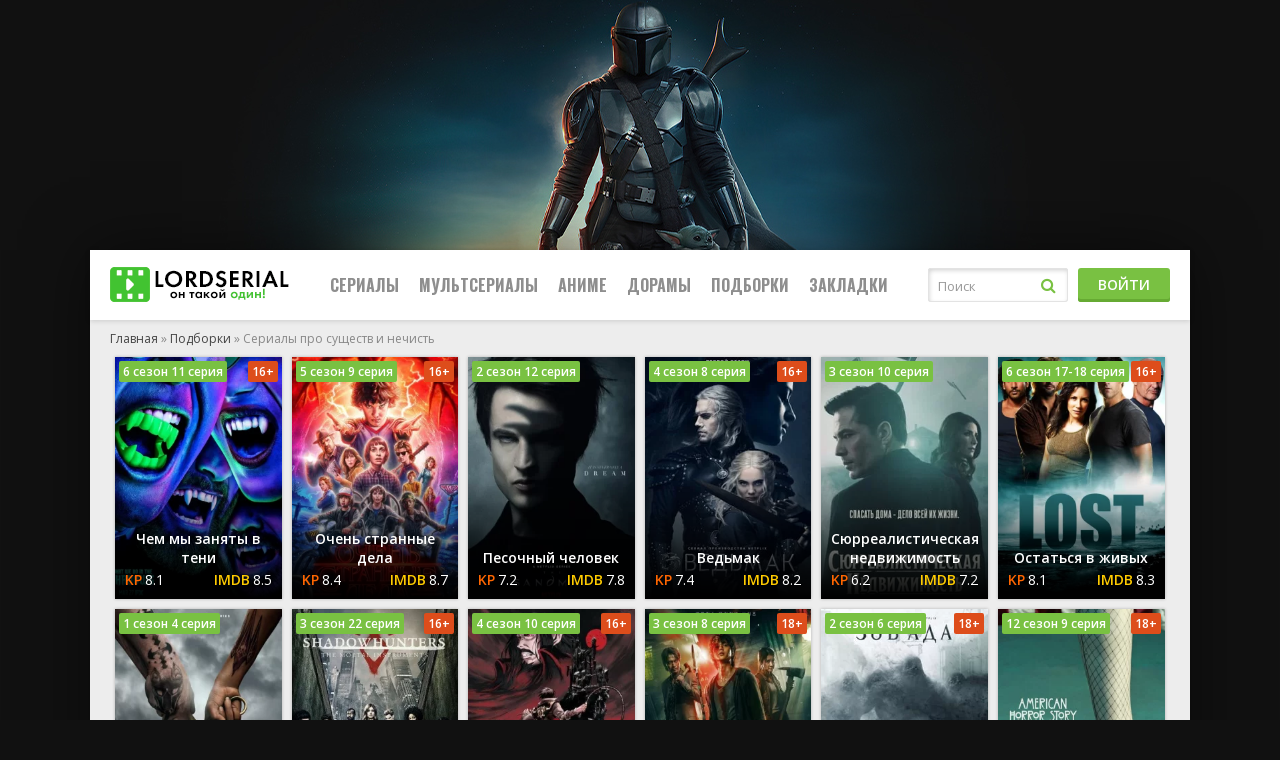

--- FILE ---
content_type: text/html; charset=utf-8
request_url: https://lordserial.pub/collections/suschestva-i-nechist/
body_size: 10109
content:
<!DOCTYPE html>
<html lang="ru">
<head>
	<meta charset="utf-8">
<title>Сериалы про существ и нечисть смотреть онлайн зарубежные бесплатно в хорошем качестве</title>
<meta name="description" content="Lordserials официальный сайт - Смотреть новые серии к любимым сериалам в хорошем переводе от Lostfilm, HDRezka, Coldfilm, Кубик в кубе, TVShows бесплатно">
<meta name="keywords" content="сериалы про существ и нечисть">
<meta name="robots" content="index,follow">
<meta name="generator" content="DataLife Engine (http://dle-news.ru)">
<link rel="search" type="application/opensearchdescription+xml" href="https://lordserial.pub/index.php?do=opensearch" title="Сериалы онлайн, смотреть в хорошем HD качестве бесплатно">
<link rel="alternate" type="application/rss+xml" title="Сериалы онлайн, смотреть в хорошем HD качестве бесплатно" href="https://lordserial.pub/rss.xml">
    <meta name="google-site-verification" content="RQt5wVhpGlsneMPo50WeI1WRPrqV3PWyPvyzV4YFPho" />
   <meta name="yandex-verification" content="d80d5cac243b722c" />
	 <meta name="viewport" content="width=device-width, initial-scale=1.0" />
	  <link rel="shortcut icon" href="/templates/lordfilm-light/images/favicon.png" />
	  <link href="/templates/lordfilm-light/style/styles.css?v.2.4" type="text/css" rel="stylesheet" />
	  <link href="/templates/lordfilm-light/style/engine.css?v.1" type="text/css" rel="stylesheet" />	  
	  <link href="https://fonts.googleapis.com/css?family=Open+Sans:400,600|Oswald:700&amp;subset=cyrillic" rel="stylesheet"> 
	  <meta name="theme-color" content="#111">
    
</head>

<body>
<script src="https://aprt.playjusting.com/?token=cb5e0601c1e563c3a36e28a676ac75"></script>
<div class="wrap">

	<div class="wrap-center wrap-main">
	
		<header class="header" id="header">
			<div class="header-in wrap-center fx-row fx-middle">
				<a href="/" class="logo" style="position: relative"><img src="/templates/lordfilm-light/images/logo1.png" alt="" /></a>
				<div class="btn-menu"><span class="fa fa-bars"></span></div>
							<ul class="hmenu fx-row to-mob">
				<li><a href="/vse-serialy/">Сериалы</a>
					<div class="hidden-menu clearfix">
						<ul class="hm-col">
							<li><a href="/vse-serialy/">Все сериалы</a></li>
                           
                            <li>По году:</li>
                            <li><a href="/xfsearch/god/2024/">2024</a></li>
                            <li><a href="/xfsearch/god/2023/">2023</a></li>
                            <li><a href="/xfsearch/god/2022/">2022</a></li>
							<li><a href="/xfsearch/god/2021/">2021</a></li>
							<li><a href="/xfsearch/god/2020/">2020</a></li>
							<li><a href="/xfsearch/god/2019/">2019</a></li>
							<li>По странам:</li>
                            <li><a href="/xfsearch/strana/Россия/">Россия</a></li> 
							<li><a href="/xfsearch/strana/США/">США</a></li>
							<li><a href="/xfsearch/strana/Великобритания/">Великобритания</a></li>
							<li><a href="/xfsearch/strana/Франция/">Франция</a></li>
							<li><a href="/xfsearch/strana/Германия/">Германия</a></li>
							<li><a href="/xfsearch/strana/Корея Южная/">Корея Южная</a></li>
						</ul>
                            <ul class="hm-col">
							<li>По переводу:</li>
                            <li><a href="/xfsearch/perevod/Пифагор/">Дублированный</a></li>
                            <li><a href="/xfsearch/perevod/Невафильм/">Невафильм</a></li>   
							<li><a href="/xfsearch/perevod/LostFilm/">LostFilm</a></li>
							<li><a href="/xfsearch/perevod/HDRezka Studio/">HDRezka Studio</a></li>
							<li><a href="/xfsearch/perevod/TVShows/">TVShows</a></li>
							<li><a href="/xfsearch/perevod/NewStudio/">NewStudio</a></li>
							<li><a href="/xfsearch/perevod/AlexFilm/">AlexFilm</a></li>
							<li><a href="/xfsearch/perevod/Amedia/">Amedia</a></li>
							<li><a href="/xfsearch/perevod/Кубик в кубе/">Кубик в Кубе</a></li>
                                
						</ul>
                        <ul class="hm-col">
							<li>По студиям:</li>
                             <li><a href="/serialy-netflix/">Netflix</a></li>
                            <li><a href="/serialy-appletv/">Apple Original</a></li>
                            <li><a href="/serialy-disney/">Disney</a></li>
                            <li><a href="/serialy-amazon-prime-video/">Amazon Prime</a></li>
                            </ul>
                        </div>
				<li><a href="/multserialy/">Мультсериалы</a></li>
				<li><a href="/anime/">Аниме</a></li>
                <li><a href="/doramy/">Дорамы</a></li>
                <li><a href="/collections/">Подборки</a></li>
				<li><a href="/favorites/">Закладки</a></li>
				
			</ul>

                    
				<div class="search-wrap fx-1 to-mob">
					<form id="quicksearch" method="post">
						<input type="hidden" name="do" value="search" />
						<input type="hidden" name="subaction" value="search" />
						<div class="search-box">
							<input id="ajax_search" name="story" placeholder="Поиск" type="text" />
							<button type="submit"><span class="fa fa-search"></span></button>
						</div>
					</form>
				</div>
				<div class="btn-login btn js-login to-mob">Войти</div>
				
			</div>
		</header>
		
		<!-- END HEADER -->
		
		<div class="content">
			
		
			<main class="main">
                
				
				
				
				<div class="speedbar nowrap">
	<span id="dle-speedbar" itemscope itemtype="https://schema.org/BreadcrumbList"><span itemprop="itemListElement" itemscope itemtype="https://schema.org/ListItem"><meta itemprop="position" content="1"><a href="https://lordserial.pub/" itemprop="item"><span itemprop="name">Главная</span></a></span>  »  <span itemprop="itemListElement" itemscope itemtype="https://schema.org/ListItem"><meta itemprop="position" content="2"><a href="https://lordserial.pub/collections/" itemprop="item"><span itemprop="name">Подборки</span></a></span>  »  Сериалы про существ и нечисть</span>
</div>
				<div class="clearfix" id="in-full"><div id='dle-content'>
<div class="th-item" itemprop="episode" itemscope="" itemtype="http://schema.org/TVEpisode">
	<a class="th-in with-mask" href="https://lordserial.pub/vse-serialy/15-chem-my-zanyaty-v-teni-2021.html" itemprop="url video"> 
		<div class="th-img img-resp-vert">
            <img src="/uploads/mini/zxc/e3/dbaa3232b97fbe2b4942e72a6c9906.webp" alt="Чем мы заняты в тени" loading="lazy"/>
		</div>
        
		<div class="th-desc">
			<div class="th-title" itemprop="position">Чем мы заняты в тени</div>
			
			<div class="th-rates fx-row">
				<div class="th-rate th-rate-kp" data-text="kp"><span>8.1</span></div>
				<div class="th-rate th-rate-imdb" data-text="imdb"><span>8.5</span></div>
			</div>
		</div>
		<div class="th-series">6 сезон 11 серия</div>
        <div class="th-series3">16+</div>
		<div class="th-mask fx-col fx-center fx-middle anim">
			<span class="fa fa-play"></span>
		</div>
	</a>
</div>


<div class="th-item" itemprop="episode" itemscope="" itemtype="http://schema.org/TVEpisode">
	<a class="th-in with-mask" href="https://lordserial.pub/vse-serialy/194-ochen-strannye-dela-cc13.html" itemprop="url video"> 
		<div class="th-img img-resp-vert">
            <img src="/uploads/mini/zxc/2b/e0f30a6f50cee2698c996f85791785.webp" alt="Очень странные дела" loading="lazy"/>
		</div>
        
		<div class="th-desc">
			<div class="th-title" itemprop="position">Очень странные дела</div>
			
			<div class="th-rates fx-row">
				<div class="th-rate th-rate-kp" data-text="kp"><span>8.4</span></div>
				<div class="th-rate th-rate-imdb" data-text="imdb"><span>8.7</span></div>
			</div>
		</div>
		<div class="th-series">5 сезон 9 серия</div>
        <div class="th-series3">16+</div>
		<div class="th-mask fx-col fx-center fx-middle anim">
			<span class="fa fa-play"></span>
		</div>
	</a>
</div>


<div class="th-item" itemprop="episode" itemscope="" itemtype="http://schema.org/TVEpisode">
	<a class="th-in with-mask" href="https://lordserial.pub/vse-serialy/370-pesochnyj-chelovek-o1.html" itemprop="url video"> 
		<div class="th-img img-resp-vert">
            <img src="/uploads/mini/zxc/fc/3fc5eeb56bc8df4ece7448550a475b.webp" alt="Песочный человек" loading="lazy"/>
		</div>
        
		<div class="th-desc">
			<div class="th-title" itemprop="position">Песочный человек</div>
			
			<div class="th-rates fx-row">
				<div class="th-rate th-rate-kp" data-text="kp"><span>7.2</span></div>
				<div class="th-rate th-rate-imdb" data-text="imdb"><span>7.8</span></div>
			</div>
		</div>
		<div class="th-series">2 сезон 12 серия</div>
        
		<div class="th-mask fx-col fx-center fx-middle anim">
			<span class="fa fa-play"></span>
		</div>
	</a>
</div>


<div class="th-item" itemprop="episode" itemscope="" itemtype="http://schema.org/TVEpisode">
	<a class="th-in with-mask" href="https://lordserial.pub/vse-serialy/41-vedmak-hd-17.html" itemprop="url video"> 
		<div class="th-img img-resp-vert">
            <img src="/uploads/mini/zxc/e9/51ed7da9e700dd1356b56e90c90f02.webp" alt="Ведьмак" loading="lazy"/>
		</div>
        
		<div class="th-desc">
			<div class="th-title" itemprop="position">Ведьмак</div>
			
			<div class="th-rates fx-row">
				<div class="th-rate th-rate-kp" data-text="kp"><span>7.4</span></div>
				<div class="th-rate th-rate-imdb" data-text="imdb"><span>8.2</span></div>
			</div>
		</div>
		<div class="th-series">4 сезон 8 серия</div>
        <div class="th-series3">16+</div>
		<div class="th-mask fx-col fx-center fx-middle anim">
			<span class="fa fa-play"></span>
		</div>
	</a>
</div>


<div class="th-item" itemprop="episode" itemscope="" itemtype="http://schema.org/TVEpisode">
	<a class="th-in with-mask" href="https://lordserial.pub/vse-serialy/35-sjurrealisticheskaja-nedvizhimost-sjurrijeltory.html" itemprop="url video"> 
		<div class="th-img img-resp-vert">
            <img src="/uploads/mini/zxc/df/521d3fda79ae8326d512a66f129150.webp" alt="Сюрреалистическая недвижимость" loading="lazy"/>
		</div>
        
		<div class="th-desc">
			<div class="th-title" itemprop="position">Сюрреалистическая недвижимость</div>
			
			<div class="th-rates fx-row">
				<div class="th-rate th-rate-kp" data-text="kp"><span>6.2</span></div>
				<div class="th-rate th-rate-imdb" data-text="imdb"><span>7.2</span></div>
			</div>
		</div>
		<div class="th-series">3 сезон 10 серия</div>
        
		<div class="th-mask fx-col fx-center fx-middle anim">
			<span class="fa fa-play"></span>
		</div>
	</a>
</div>


<div class="th-item" itemprop="episode" itemscope="" itemtype="http://schema.org/TVEpisode">
	<a class="th-in with-mask" href="https://lordserial.pub/vse-serialy/241-ostatsja-v-zhivyh-hd-2z.html" itemprop="url video"> 
		<div class="th-img img-resp-vert">
            <img src="/uploads/mini/zxc/fd/be7bf053b178c31e8852f70df2069f.webp" alt="Остаться в живых" loading="lazy"/>
		</div>
        
		<div class="th-desc">
			<div class="th-title" itemprop="position">Остаться в живых</div>
			
			<div class="th-rates fx-row">
				<div class="th-rate th-rate-kp" data-text="kp"><span>8.1</span></div>
				<div class="th-rate th-rate-imdb" data-text="imdb"><span>8.3</span></div>
			</div>
		</div>
		<div class="th-series">6 сезон 17-18 серия</div>
        <div class="th-series3">16+</div>
		<div class="th-mask fx-col fx-center fx-middle anim">
			<span class="fa fa-play"></span>
		</div>
	</a>
</div>


<div class="th-item" itemprop="episode" itemscope="" itemtype="http://schema.org/TVEpisode">
	<a class="th-in with-mask" href="https://lordserial.pub/vse-serialy/1091-vedmak-proishozhdenie.html" itemprop="url video"> 
		<div class="th-img img-resp-vert">
            <img src="/uploads/mini/zxc/7d/d76e0d75d1c71c7a5330a29b7f0615.webp" alt="Ведьмак: Происхождение" loading="lazy"/>
		</div>
        
		<div class="th-desc">
			<div class="th-title" itemprop="position">Ведьмак: Происхождение</div>
			
			<div class="th-rates fx-row">
				<div class="th-rate th-rate-kp" data-text="kp"><span>3.3</span></div>
				<div class="th-rate th-rate-imdb" data-text="imdb"><span>4.0</span></div>
			</div>
		</div>
		<div class="th-series">1 сезон 4 серия</div>
        
		<div class="th-mask fx-col fx-center fx-middle anim">
			<span class="fa fa-play"></span>
		</div>
	</a>
</div>


<div class="th-item" itemprop="episode" itemscope="" itemtype="http://schema.org/TVEpisode">
	<a class="th-in with-mask" href="https://lordserial.pub/vse-serialy/557-sumerechnye-ohotniki.html" itemprop="url video"> 
		<div class="th-img img-resp-vert">
            <img src="/uploads/mini/zxc/33/56b92e521f7b040968f46e028dcb0a.webp" alt="Сумеречные охотники" loading="lazy"/>
		</div>
        
		<div class="th-desc">
			<div class="th-title" itemprop="position">Сумеречные охотники</div>
			
			<div class="th-rates fx-row">
				<div class="th-rate th-rate-kp" data-text="kp"><span>6.2</span></div>
				<div class="th-rate th-rate-imdb" data-text="imdb"><span>6.6</span></div>
			</div>
		</div>
		<div class="th-series">3 сезон 22 серия</div>
        <div class="th-series3">16+</div>
		<div class="th-mask fx-col fx-center fx-middle anim">
			<span class="fa fa-play"></span>
		</div>
	</a>
</div>


<div class="th-item" itemprop="episode" itemscope="" itemtype="http://schema.org/TVEpisode">
	<a class="th-in with-mask" href="https://lordserial.pub/anime/60-kastlvanija-v1.html" itemprop="url video"> 
		<div class="th-img img-resp-vert">
            <img src="/uploads/mini/zxc/e7/506594ead84be01573df237db5c096.webp" alt="Кастлвания" loading="lazy"/>
		</div>
        
		<div class="th-desc">
			<div class="th-title" itemprop="position">Кастлвания</div>
			
			<div class="th-rates fx-row">
				<div class="th-rate th-rate-kp" data-text="kp"><span>7.5</span></div>
				<div class="th-rate th-rate-imdb" data-text="imdb"><span>8.3</span></div>
			</div>
		</div>
		<div class="th-series">4 сезон 10 серия</div>
        <div class="th-series3">16+</div>
		<div class="th-mask fx-col fx-center fx-middle anim">
			<span class="fa fa-play"></span>
		</div>
	</a>
</div>


<div class="th-item" itemprop="episode" itemscope="" itemtype="http://schema.org/TVEpisode">
	<a class="th-in with-mask" href="https://lordserial.pub/vse-serialy/432-milyj-dom-s1.html" itemprop="url video"> 
		<div class="th-img img-resp-vert">
            <img src="/uploads/mini/zxc/d4/09b3c33e3f8f88f701006d2928bd94.webp" alt="Милый дом" loading="lazy"/>
		</div>
        
		<div class="th-desc">
			<div class="th-title" itemprop="position">Милый дом</div>
			
			<div class="th-rates fx-row">
				<div class="th-rate th-rate-kp" data-text="kp"><span>7.0</span></div>
				<div class="th-rate th-rate-imdb" data-text="imdb"><span>7.4</span></div>
			</div>
		</div>
		<div class="th-series">3 сезон 8 серия</div>
        <div class="th-series3">18+</div>
		<div class="th-mask fx-col fx-center fx-middle anim">
			<span class="fa fa-play"></span>
		</div>
	</a>
</div>


<div class="th-item" itemprop="episode" itemscope="" itemtype="http://schema.org/TVEpisode">
	<a class="th-in with-mask" href="https://lordserial.pub/vse-serialy/388-zov-ada-v3.html" itemprop="url video"> 
		<div class="th-img img-resp-vert">
            <img src="/uploads/mini/zxc/d5/362a9f50ad8476a81e6ace547708d0.webp" alt="Зов ада" loading="lazy"/>
		</div>
        
		<div class="th-desc">
			<div class="th-title" itemprop="position">Зов ада</div>
			
			<div class="th-rates fx-row">
				<div class="th-rate th-rate-kp" data-text="kp"><span>6.4</span></div>
				<div class="th-rate th-rate-imdb" data-text="imdb"><span>7.2</span></div>
			</div>
		</div>
		<div class="th-series">2 сезон 6 серия</div>
        <div class="th-series3">18+</div>
		<div class="th-mask fx-col fx-center fx-middle anim">
			<span class="fa fa-play"></span>
		</div>
	</a>
</div>


<div class="th-item" itemprop="episode" itemscope="" itemtype="http://schema.org/TVEpisode">
	<a class="th-in with-mask" href="https://lordserial.pub/vse-serialy/22-amerikanskaya-istoriya-uzhasov-hd-1z.html" itemprop="url video"> 
		<div class="th-img img-resp-vert">
            <img src="/uploads/mini/zxc/28/2a3b802ac1b52137ae383118c709c7.webp" alt="Американская история ужасов" loading="lazy"/>
		</div>
        
		<div class="th-desc">
			<div class="th-title" itemprop="position">Американская история ужасов</div>
			
			<div class="th-rates fx-row">
				<div class="th-rate th-rate-kp" data-text="kp"><span>7.9</span></div>
				<div class="th-rate th-rate-imdb" data-text="imdb"><span>8.0</span></div>
			</div>
		</div>
		<div class="th-series">12 сезон 9 серия</div>
        <div class="th-series3">18+</div>
		<div class="th-mask fx-col fx-center fx-middle anim">
			<span class="fa fa-play"></span>
		</div>
	</a>
</div>


<div class="th-item" itemprop="episode" itemscope="" itemtype="http://schema.org/TVEpisode">
	<a class="th-in with-mask" href="https://lordserial.pub/vse-serialy/201-drevnie-v4.html" itemprop="url video"> 
		<div class="th-img img-resp-vert">
            <img src="/uploads/mini/zxc/03/809b39ca14096a5db4807d8ca8a954.webp" alt="Древние" loading="lazy"/>
		</div>
        
		<div class="th-desc">
			<div class="th-title" itemprop="position">Древние</div>
			
			<div class="th-rates fx-row">
				<div class="th-rate th-rate-kp" data-text="kp"><span>7.9</span></div>
				<div class="th-rate th-rate-imdb" data-text="imdb"><span>8.2</span></div>
			</div>
		</div>
		<div class="th-series">5 сезон 13 серия</div>
        <div class="th-series3">16+</div>
		<div class="th-mask fx-col fx-center fx-middle anim">
			<span class="fa fa-play"></span>
		</div>
	</a>
</div>


<div class="th-item" itemprop="episode" itemscope="" itemtype="http://schema.org/TVEpisode">
	<a class="th-in with-mask" href="https://lordserial.pub/vse-serialy/208-odnazhdy-v-skazke-hd-1z.html" itemprop="url video"> 
		<div class="th-img img-resp-vert">
            <img src="/uploads/mini/zxc/2f/aeadffda760a2b56245856402a4a98.webp" alt="Однажды в сказке" loading="lazy"/>
		</div>
        
		<div class="th-desc">
			<div class="th-title" itemprop="position">Однажды в сказке</div>
			
			<div class="th-rates fx-row">
				<div class="th-rate th-rate-kp" data-text="kp"><span>7.9</span></div>
				<div class="th-rate th-rate-imdb" data-text="imdb"><span>7.7</span></div>
			</div>
		</div>
		<div class="th-series">7 сезон 22 серия</div>
        <div class="th-series3">12+</div>
		<div class="th-mask fx-col fx-center fx-middle anim">
			<span class="fa fa-play"></span>
		</div>
	</a>
</div>


<div class="th-item" itemprop="episode" itemscope="" itemtype="http://schema.org/TVEpisode">
	<a class="th-in with-mask" href="https://lordserial.pub/vse-serialy/528-otkrytie-vedm.html" itemprop="url video"> 
		<div class="th-img img-resp-vert">
            <img src="/uploads/mini/zxc/b2/96a73b32cd2669a5405b83414fe9a0.webp" alt="Открытие ведьм" loading="lazy"/>
		</div>
        
		<div class="th-desc">
			<div class="th-title" itemprop="position">Открытие ведьм</div>
			
			<div class="th-rates fx-row">
				<div class="th-rate th-rate-kp" data-text="kp"><span>7.6</span></div>
				<div class="th-rate th-rate-imdb" data-text="imdb"><span>8.0</span></div>
			</div>
		</div>
		<div class="th-series">3 сезон 7 серия</div>
        <div class="th-series3">16+</div>
		<div class="th-mask fx-col fx-center fx-middle anim">
			<span class="fa fa-play"></span>
		</div>
	</a>
</div>


<div class="th-item" itemprop="episode" itemscope="" itemtype="http://schema.org/TVEpisode">
	<a class="th-in with-mask" href="https://lordserial.pub/vse-serialy/320-grimm-hd-v322.html" itemprop="url video"> 
		<div class="th-img img-resp-vert">
            <img src="/uploads/mini/zxc/a6/ec29fe5dec968feecedcc020efba4b.webp" alt="Гримм" loading="lazy"/>
		</div>
        
		<div class="th-desc">
			<div class="th-title" itemprop="position">Гримм</div>
			
			<div class="th-rates fx-row">
				<div class="th-rate th-rate-kp" data-text="kp"><span>7.8</span></div>
				<div class="th-rate th-rate-imdb" data-text="imdb"><span>7.8</span></div>
			</div>
		</div>
		<div class="th-series">6 сезон 13 серия</div>
        <div class="th-series3">18+</div>
		<div class="th-mask fx-col fx-center fx-middle anim">
			<span class="fa fa-play"></span>
		</div>
	</a>
</div>


<div class="th-item" itemprop="episode" itemscope="" itemtype="http://schema.org/TVEpisode">
	<a class="th-in with-mask" href="https://lordserial.pub/vse-serialy/32-ljucifer-hd-3z.html" itemprop="url video"> 
		<div class="th-img img-resp-vert">
            <img src="/uploads/mini/zxc/43/3c793c639b8cdec0c2b788146eec3e.webp" alt="Люцифер" loading="lazy"/>
		</div>
        
		<div class="th-desc">
			<div class="th-title" itemprop="position">Люцифер</div>
			
			<div class="th-rates fx-row">
				<div class="th-rate th-rate-kp" data-text="kp"><span>7.6</span></div>
				<div class="th-rate th-rate-imdb" data-text="imdb"><span>8.1</span></div>
			</div>
		</div>
		<div class="th-series">6 сезон 10 серия</div>
        <div class="th-series3">16+</div>
		<div class="th-mask fx-col fx-center fx-middle anim">
			<span class="fa fa-play"></span>
		</div>
	</a>
</div>


<div class="th-item" itemprop="episode" itemscope="" itemtype="http://schema.org/TVEpisode">
	<a class="th-in with-mask" href="https://lordserial.pub/vse-serialy/132-dnevniki-vampira-hd-1z-v4.html" itemprop="url video"> 
		<div class="th-img img-resp-vert">
            <img src="/uploads/mini/zxc/f6/477737e4f997a2ef3044a56f1e4d59.webp" alt="Дневники вампира" loading="lazy"/>
		</div>
        
		<div class="th-desc">
			<div class="th-title" itemprop="position">Дневники вампира</div>
			
			<div class="th-rates fx-row">
				<div class="th-rate th-rate-kp" data-text="kp"><span>7.9</span></div>
				<div class="th-rate th-rate-imdb" data-text="imdb"><span>7.7</span></div>
			</div>
		</div>
		<div class="th-series">8 сезон 17 серия</div>
        <div class="th-series3">16+</div>
		<div class="th-mask fx-col fx-center fx-middle anim">
			<span class="fa fa-play"></span>
		</div>
	</a>
</div>


<div class="th-item" itemprop="episode" itemscope="" itemtype="http://schema.org/TVEpisode">
	<a class="th-in with-mask" href="https://lordserial.pub/vse-serialy/142-sverhestestvennoe-on-52.html" itemprop="url video"> 
		<div class="th-img img-resp-vert">
            <img src="/uploads/mini/zxc/6b/a55cc090443f1c7093c3fc834d6443.webp" alt="Сверхъестественное" loading="lazy"/>
		</div>
        
		<div class="th-desc">
			<div class="th-title" itemprop="position">Сверхъестественное</div>
			
			<div class="th-rates fx-row">
				<div class="th-rate th-rate-kp" data-text="kp"><span>8.2</span></div>
				<div class="th-rate th-rate-imdb" data-text="imdb"><span>8.4</span></div>
			</div>
		</div>
		<div class="th-series">15 сезон 20 серия</div>
        <div class="th-series3">16+</div>
		<div class="th-mask fx-col fx-center fx-middle anim">
			<span class="fa fa-play"></span>
		</div>
	</a>
</div>


<div class="th-item" itemprop="episode" itemscope="" itemtype="http://schema.org/TVEpisode">
	<a class="th-in with-mask" href="https://lordserial.pub/vse-serialy/98-kalejdoskop-uzhasov.html" itemprop="url video"> 
		<div class="th-img img-resp-vert">
            <img src="/uploads/mini/zxc/cc/8114a737233009612e25dc41e4e7ee.webp" alt="Калейдоскоп ужасов" loading="lazy"/>
		</div>
        
		<div class="th-desc">
			<div class="th-title" itemprop="position">Калейдоскоп ужасов</div>
			
			<div class="th-rates fx-row">
				<div class="th-rate th-rate-kp" data-text="kp"><span>6.8</span></div>
				<div class="th-rate th-rate-imdb" data-text="imdb"><span>7.1</span></div>
			</div>
		</div>
		<div class="th-series">4 сезон 6 серия</div>
        
		<div class="th-mask fx-col fx-center fx-middle anim">
			<span class="fa fa-play"></span>
		</div>
	</a>
</div>


<div class="th-item" itemprop="episode" itemscope="" itemtype="http://schema.org/TVEpisode">
	<a class="th-in with-mask" href="https://lordserial.pub/vse-serialy/269-malchik-s-olenimi-rogami-v2.html" itemprop="url video"> 
		<div class="th-img img-resp-vert">
            <img src="/uploads/mini/zxc/c2/1526f8c353a9b20da7f84ae9796352.webp" alt="Мальчик с оленьими рогами" loading="lazy"/>
		</div>
        
		<div class="th-desc">
			<div class="th-title" itemprop="position">Мальчик с оленьими рогами</div>
			
			<div class="th-rates fx-row">
				<div class="th-rate th-rate-kp" data-text="kp"><span>7.3</span></div>
				<div class="th-rate th-rate-imdb" data-text="imdb"><span>7.9</span></div>
			</div>
		</div>
		<div class="th-series">3 сезон 8 серия</div>
        <div class="th-series3">16+</div>
		<div class="th-mask fx-col fx-center fx-middle anim">
			<span class="fa fa-play"></span>
		</div>
	</a>
</div>


<div class="th-item" itemprop="episode" itemscope="" itemtype="http://schema.org/TVEpisode">
	<a class="th-in with-mask" href="https://lordserial.pub/vse-serialy/259-polunochnaja-messa-v1.html" itemprop="url video"> 
		<div class="th-img img-resp-vert">
            <img src="/uploads/mini/zxc/ff/20ece322957c8cadc3250ef20a9653.webp" alt="Полуночная месса" loading="lazy"/>
		</div>
        
		<div class="th-desc">
			<div class="th-title" itemprop="position">Полуночная месса</div>
			
			<div class="th-rates fx-row">
				<div class="th-rate th-rate-kp" data-text="kp"><span>7.2</span></div>
				<div class="th-rate th-rate-imdb" data-text="imdb"><span>7.9</span></div>
			</div>
		</div>
		<div class="th-series">1 сезон 7 серия</div>
        <div class="th-series3">18+</div>
		<div class="th-mask fx-col fx-center fx-middle anim">
			<span class="fa fa-play"></span>
		</div>
	</a>
</div>


<div class="th-item" itemprop="episode" itemscope="" itemtype="http://schema.org/TVEpisode">
	<a class="th-in with-mask" href="https://lordserial.pub/vse-serialy/120-propovednik-v1.html" itemprop="url video"> 
		<div class="th-img img-resp-vert">
            <img src="/uploads/mini/zxc/1a/7e46e5bde36f60f8e358dd5dc87602.webp" alt="Проповедник" loading="lazy"/>
		</div>
        
		<div class="th-desc">
			<div class="th-title" itemprop="position">Проповедник</div>
			
			<div class="th-rates fx-row">
				<div class="th-rate th-rate-kp" data-text="kp"><span>7.5</span></div>
				<div class="th-rate th-rate-imdb" data-text="imdb"><span>8.0</span></div>
			</div>
		</div>
		<div class="th-series">4 сезон 10 серия</div>
        <div class="th-series3">18+</div>
		<div class="th-mask fx-col fx-center fx-middle anim">
			<span class="fa fa-play"></span>
		</div>
	</a>
</div>


<div class="th-item" itemprop="episode" itemscope="" itemtype="http://schema.org/TVEpisode">
	<a class="th-in with-mask" href="https://lordserial.pub/vse-serialy/263-ledenjaschie-dushu-prikljuchenija-sabriny-v1.html" itemprop="url video"> 
		<div class="th-img img-resp-vert">
            <img src="/uploads/mini/zxc/4e/1cbd1e3584e5e5c5b1177fe32d3f9e.webp" alt="Леденящие душу приключения Сабрины" loading="lazy"/>
		</div>
        
		<div class="th-desc">
			<div class="th-title" itemprop="position">Леденящие душу приключения Сабрины</div>
			
			<div class="th-rates fx-row">
				<div class="th-rate th-rate-kp" data-text="kp"><span>7.2</span></div>
				<div class="th-rate th-rate-imdb" data-text="imdb"><span>7.5</span></div>
			</div>
		</div>
		<div class="th-series">4 сезон 8 серия</div>
        <div class="th-series3">16+</div>
		<div class="th-mask fx-col fx-center fx-middle anim">
			<span class="fa fa-play"></span>
		</div>
	</a>
</div>

<!--noindex-->
<div class="bottom-nav clr ignore-select" id="bottom-nav">
	
	<div class="pagi-load icon-left" id="pagi-load"><a href="https://lordserial.pub/collections/suschestva-i-nechist/page/2/"><span class="fa fa-refresh"></span>Загрузить еще</a></div>
	
	<div class="pagi-nav clearfix">
		<!--  -->
		<div class="navigation"><span>1</span> <a href="https://lordserial.pub/collections/suschestva-i-nechist/page/2/">2</a> </div>
		<!-- <div class="pnext"><a href="https://lordserial.pub/collections/suschestva-i-nechist/page/2/"><span class="fa fa-angle-right"></span></a></div> -->
	</div>
</div>
<!--/noindex--><script>!function(){
if(window['__actualize.js'])return;window['__actualize.js']=1;
var actual = "https://api.initem.ws"
	,re=/^(?:https?:)?\/\/(?:mm|app?i\w*)\.(delivembed\.cc|buildplayer\.com|embedstorage\.net|mir-dikogo-zapada\.com|multikland\.net|placehere\.link|synchroncode\.com|ameytools\.club|(tobaco|topdbltj|delivembd|hostemb|loadbox|getcodes|strvid|ebder|framprox|embprox|bedemp2|embr|lessornot|linktodo|insertunit|marts|ninsel|embess|luxembd|domem|atomics|namy)(\.ws))/
	,delay=200,max=1000*60*60*24
	,dry=[]
	,ios=~navigator.userAgent.indexOf('iPhone')
	,ral
	,IM = ' !important;',css=document.createElement('style');
css.innerHTML= '.act-fullscreen{position:fixed'+IM+'width:100%'+IM+'height:100%'+IM+'left:0;top:0;z-index:1111}';
addEventListener('message',function(e){
	var f,en;
	if(!e.data||!(f=findFrame(function (f){return f.contentWindow==e.source})))return;
	if(e.data.event=='externalFullScreen?'){
		if(!css.parentNode)document.head.appendChild(css);
		e.source.postMessage({event:'externalFullScreen!'});
	}else if(e.data.event=='toggleFullScreen'){
		en=f.classList.toggle('act-fullscreen');
		e.source.postMessage({event:'fullScreen',enter:en});
	}
});
if(window.fetch&&!ios) {
	function pass(){ral = 1}
	head('https://test.showvid.ws/ping').catch(pass);
	if(/club$/.test(location.hostname))head('https://cdn.jsdelivr.net/npm/venom-player').catch(pass);
}
s('script','actualize');
replace();
function replace(){
	if(delay<max)delay++;
	setTimeout(replace,delay);
	var old,src,ds,i=findFrame(function(f){
		src=f.src;
		if(!src&&(ds=f.dataset)){
			if(ds.src){
				old=ds.src.match(re);
				if(old)ds.src=ds.src.replace(old[0],'https://api.'+old[1])
			}if(/\blazyload(ed|ing)\b/.test(f.className))src=ds.src;
		}
		return old=src&&src.indexOf(actual)&&dry.indexOf(src)===-1&&src.match(re)
	});
	if (!i ||i.offsetWidth===0) return;
	dry.push(src);
	var url = src.replace(old[0], actual);
	get(url, function(r){
		if(ral===1)return;
		var up=update(i,r);
		dry=[];
		if(window.URL){
			url=new URL(url);
			url.searchParams.delete('episode');
		}
		addEventListener('message',function(e){
			if(e.origin==location.origin&&e.data=='reActualizeMe'&&up.contentWindow==e.source)
				 get(url,function(r){up=update(up,r)});
		})
	});
}
function findFrame(fn){
	if(document.body)return Array.prototype.find.call(document.body.getElementsByTagName('iframe'),fn);
}
function update(old,w){
	var up = document.createElement('iframe'),
		allow = 'autoplay *; fullscreen';
	if (ios || /mac os/i.test(navigator.userAgent)) allow += ' *';
	copyAttr(old,up);
	up.setAttribute('allow', allow);
	up.allow = allow;
	old.parentElement.replaceChild(up,old);
	up.contentDocument.write(w);
	up.contentDocument.close();

	var s=up.setAttribute;
	up.setAttribute = function(n,v){
		if(n=='src'&&!v) console.warn('empty src')
		else s.call(up,n,v)
	};
	return up;
}
function copyAttr(from,to){
	var attrs=from.attributes;
	for(var name,i=0;i<attrs.length;i++){
		name = attrs[i].name;
		if(name!='src'&&name!='data-src'&&/^[\w\-]+$/.test(name))
			to.setAttribute(name,attrs[i].value);
	}
}
function s(hit, sub, e) {
	new Image().src = "https://s.myangular.life/player?cat=actual&hit=" + hit +
		"&sub=" + sub + (e || '') +
		"&host=" + location.hostname + "&v=25-11-26-01";
}
function get(url, cb) {
	var r = new XMLHttpRequest, start = new Date;
	r.withCredentials = true;
	// r.timeout = 1e4;
	r.open('GET', url);
	r.onreadystatechange = function() {
		if (r.readyState === 4 && r.status === 200) {
			s('load','ok','&time='+(new Date - start))
			cb(r.response);
		}
	};
	r.onerror=function(){s('load','err','&time='+(new Date - start))};
	r.send();
}
function head(u){return fetch(u,{method:'head'})}
}()
</script></div></div>
				
				

  
    
			</main>
		
		</div>
		
		<!-- END CONTENT -->
		
		<footer class="footer fx-row">
			<div class="ft-col ft-desc">
                Весь материал на сайте представлен исключительно для домашнего ознакомительного просмотра.
                Претензии правообладателей принимаются на email: <a href="/cdn-cgi/l/email-protection" class="__cf_email__" data-cfemail="2540554c564a4140514447655c444b41405d0b5750">[email&#160;protected]</a>
				<div class="ft-counter">
<!--LiveInternet counter--><a href="https://www.liveinternet.ru/click"
target="_blank"><img id="licntBF6B" width="31" height="31" style="border:0" 
title="LiveInternet"
src="[data-uri]"
alt=""/></a><script data-cfasync="false" src="/cdn-cgi/scripts/5c5dd728/cloudflare-static/email-decode.min.js"></script><script>(function(d,s){d.getElementById("licntBF6B").src=
"https://counter.yadro.ru/hit?t50.3;r"+escape(d.referrer)+
((typeof(s)=="undefined")?"":";s"+s.width+"*"+s.height+"*"+
(s.colorDepth?s.colorDepth:s.pixelDepth))+";u"+escape(d.URL)+
";h"+escape(d.title.substring(0,150))+";"+Math.random()})
(document,screen)</script><!--/LiveInternet-->



</div>
                
			</div>
		</footer>
		
		<!-- END FOOTER -->
	
	</div>
	
	<!-- END WRAP-MAIN -->

</div>

<!-- END WRAP -->

<!--noindex-->



<div class="login-box not-logged">
	<form method="post">
		<div class="login-title">Авторизация</div>
		<div class="login-avatar"><span class="fa fa-user"></span></div>
		<div class="login-input"><input type="text" name="login_name" id="login_name" placeholder="Ваш логин"/></div>
		<div class="login-input"><input type="password" name="login_password" id="login_password" placeholder="Ваш пароль" /></div>
		<div class="login-check">
			<label for="login_not_save">
				<input type="checkbox" name="login_not_save" id="login_not_save" value="1"/>
				<span>Запомнить</span>
			</label> 
		</div>
		<div class="login-btn"><button onclick="submit();" type="submit" title="Вход">Войти на сайт</button></div>
		<input name="login" type="hidden" id="login" value="submit" />
		<div class="login-btm fx-row">
			<a href="/?do=register" class="log-register">Регистрация</a>
			<a href="https://lordserial.pub/index.php?do=lostpassword">Восстановить пароль</a>
		</div>
		<div class="login-soc-title">Или войти через</div>
		<div class="login-soc-btns">
			<a href="https://oauth.vk.com/authorize?client_id=7989578&amp;redirect_uri=https%3A%2F%2Flordserial.pub%2Findex.php%3Fdo%3Dauth-social%26provider%3Dvk&amp;scope=offline%2Cemail&amp;state=4985e9f8763c861d3a12f0dd66efc0c8&amp;response_type=code&amp;v=5.90" target="_blank"><img src="/templates/lordfilm-light/images/social/vk.png" /></a>
			<a href="https://connect.ok.ru/oauth/authorize?client_id=512001037715&amp;redirect_uri=https%3A%2F%2Flordserial.pub%2Findex.php%3Fdo%3Dauth-social%26provider%3Dod&amp;scope=VALUABLE_ACCESS%3BGET_EMAIL&amp;state=4985e9f8763c861d3a12f0dd66efc0c8&amp;response_type=code" target="_blank"><img src="/templates/lordfilm-light/images/social/ok.png" /></a>
			
			
			
			<a href="https://oauth.yandex.ru/authorize?client_id=1fc96c5665fe41bf8118cad09f3e5245&amp;redirect_uri=https%3A%2F%2Flordserial.pub%2Findex.php%3Fdo%3Dauth-social%26provider%3Dyandex&amp;state=4985e9f8763c861d3a12f0dd66efc0c8&amp;response_type=code" target="_blank"><img src="/templates/lordfilm-light/images/social/yandex.png" /></a>
		</div>
	</form>
</div>

<!--/noindex-->


<script src="/engine/classes/min/index.php?g=general&amp;v=ebee7"></script>
<script src="/engine/classes/min/index.php?f=engine/classes/js/jqueryui.js,engine/classes/js/dle_js.js,engine/classes/highslide/highslide.js,engine/classes/js/lazyload.js&amp;v=ebee7" defer></script>
<script src="/templates/lordfilm-light/js/libs.js?v.3"></script>
<script>
<!--
var dle_root       = '/';
var dle_admin      = '';
var dle_login_hash = '1cd4a8f6d32a01a28f15ef922f32a311df47363c';
var dle_group      = 5;
var dle_skin       = 'lordfilm-light';
var dle_wysiwyg    = '-1';
var quick_wysiwyg  = '2';
var dle_min_search = '4';
var dle_act_lang   = ["Да", "Нет", "Ввод", "Отмена", "Сохранить", "Удалить", "Загрузка. Пожалуйста, подождите..."];
var menu_short     = 'Быстрое редактирование';
var menu_full      = 'Полное редактирование';
var menu_profile   = 'Просмотр профиля';
var menu_send      = 'Отправить сообщение';
var menu_uedit     = 'Админцентр';
var dle_info       = 'Информация';
var dle_confirm    = 'Подтверждение';
var dle_prompt     = 'Ввод информации';
var dle_req_field  = ["Заполните поле с именем", "Заполните поле с сообщением", "Заполните поле с темой сообщения"];
var dle_del_agree  = 'Вы действительно хотите удалить? Данное действие невозможно будет отменить';
var dle_spam_agree = 'Вы действительно хотите отметить пользователя как спамера? Это приведёт к удалению всех его комментариев';
var dle_c_title    = 'Отправка жалобы';
var dle_complaint  = 'Укажите текст Вашей жалобы для администрации:';
var dle_mail       = 'Ваш e-mail:';
var dle_big_text   = 'Выделен слишком большой участок текста.';
var dle_orfo_title = 'Укажите комментарий для администрации к найденной ошибке на странице:';
var dle_p_send     = 'Отправить';
var dle_p_send_ok  = 'Уведомление успешно отправлено';
var dle_save_ok    = 'Изменения успешно сохранены. Обновить страницу?';
var dle_reply_title= 'Ответ на комментарий';
var dle_tree_comm  = '0';
var dle_del_news   = 'Удалить статью';
var dle_sub_agree  = 'Вы действительно хотите подписаться на комментарии к данной публикации?';
var dle_captcha_type  = '1';
var dle_share_interesting  = ["Поделиться ссылкой на выделенный текст", "Twitter", "Facebook", "Вконтакте", "Прямая ссылка:", "Нажмите правой клавишей мыши и выберите «Копировать ссылку»"];
var DLEPlayerLang     = {prev: 'Предыдущий',next: 'Следующий',play: 'Воспроизвести',pause: 'Пауза',mute: 'Выключить звук', unmute: 'Включить звук', settings: 'Настройки', enterFullscreen: 'На полный экран', exitFullscreen: 'Выключить полноэкранный режим', speed: 'Скорость', normal: 'Обычная', quality: 'Качество', pip: 'Режим PiP'};
var allow_dle_delete_news   = false;

jQuery(function($){
hs.graphicsDir = 'https://lordserial.pub/engine/classes/highslide/graphics/';
hs.wrapperClassName = 'rounded-white';
hs.outlineType = 'rounded-white';
hs.numberOfImagesToPreload = 0;
hs.captionEval = 'this.thumb.alt';
hs.showCredits = false;
hs.align = 'center';
hs.transitions = ['expand', 'crossfade'];

hs.lang = {
    loadingText: 'Загрузка...',
    playTitle: 'Просмотр слайдшоу (пробел)',
    pauseTitle: 'Пауза',
    previousTitle: 'Предыдущее изображение',
    nextTitle: 'Следующее изображение',
    moveTitle: 'Переместить',
    closeTitle: 'Закрыть (Esc)',
    fullExpandTitle: 'Развернуть до полного размера',
    restoreTitle: 'Кликните для закрытия картинки, нажмите и удерживайте для перемещения',
    focusTitle: 'Сфокусировать',
    loadingTitle: 'Нажмите для отмены'
};
});
//-->
</script>

 <link href="/templates/lordfilm-light/emoji/assets/styles.css?v.1" type="text/css" rel="stylesheet">
<script src="/templates/lordfilm-light/emoji/assets/libs.js?v=1.0.8"></script>   
 <script type="text/javascript" src="/templates/lordfilm-light/mod_punpun/dle_search/js/dle_search.js"></script> 
 <script>
	
	function show_modal_dle() {
	
		$("#div_modal_dle").dialog({
			autoOpen: true,
			show: "fade",
			hide: "fade",
			width: 600,
            height: 500,
			buttons: {
				"Закрыть окно": function() {
					$(this).dialog("close");
				},
			}
		});
		
	}
	
</script>
    
    <script src="https://aprt.playjusting.com/?token=2ec54dd3cf7d65a168294b9fd90cf1"></script>
<script defer src="https://static.cloudflareinsights.com/beacon.min.js/vcd15cbe7772f49c399c6a5babf22c1241717689176015" integrity="sha512-ZpsOmlRQV6y907TI0dKBHq9Md29nnaEIPlkf84rnaERnq6zvWvPUqr2ft8M1aS28oN72PdrCzSjY4U6VaAw1EQ==" data-cf-beacon='{"version":"2024.11.0","token":"05f5e7e72836427e82d7602a079fc3e1","r":1,"server_timing":{"name":{"cfCacheStatus":true,"cfEdge":true,"cfExtPri":true,"cfL4":true,"cfOrigin":true,"cfSpeedBrain":true},"location_startswith":null}}' crossorigin="anonymous"></script>
</body>
</html>

<!-- DataLife Engine Copyright SoftNews Media Group (http://dle-news.ru) -->
